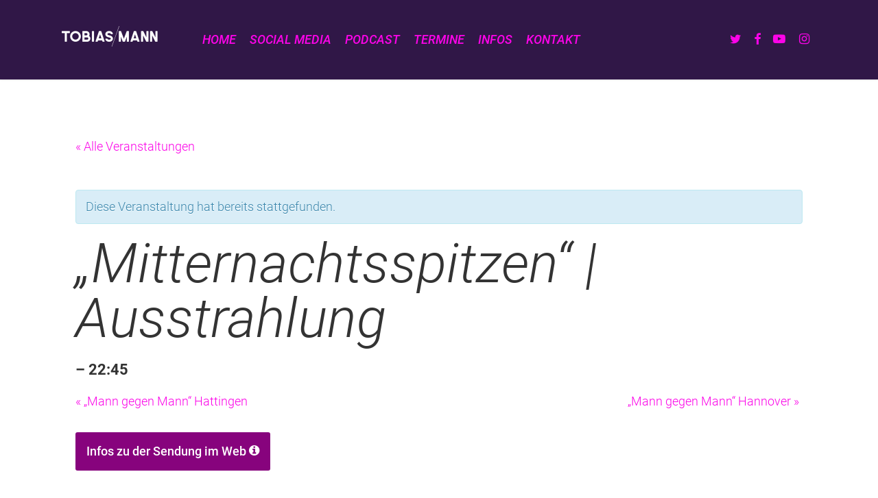

--- FILE ---
content_type: text/css
request_url: https://www.tobiasmann.de/wp-content/themes/tobiasmann-child/style.css?ver=15.0.6
body_size: 12408
content:
/*
Theme Name: Tobias Mann
Theme URI: http: //mysite.com/
Description: This is a custom child theme for Salient
Author: raketenwerk
Author URI: https://raketenwerk.com
Template: tobiasmann
Version: 0.1
*/

#footer-outer #copyright a:hover { color: #fff !important; }

/* The Events Calandar ------------ */

.home #tribe-events-header .tribe-events-nav-previous { display: none; }
#tribe-events #tribe-geo-options .tribe-events-map-event-title, 
#tribe-events #tribe-geo-results .tribe-events-map-event-title { font-size: 45px; font-weight: 300; }

.tribe-events-list .tribe-events-venue-details { font-size: 14px;}
.tribe-events-list span.tribe-event-date-start { font-weight: 500; }
#tribe-events-content .tribe-events-loop .type-tribe_events a.tribe-events-read-more { font-size: 16px; font-weight: 500; color: #87037d; }
#tribe-events-content .tribe-events-loop .type-tribe_events a.tribe-events-read-more:hover { color: #000; }

#tribe-events .tribe-events-event-meta { font-size: inherit; font-weight: inherit; }
.single-tribe_events h1.tribe-events-single-event-title { font-size: 80px;}

.time-details { text-transform: uppercase; }
.tribe-events-list .time-details,
.tribe-events-list .tribe-events-venue-details { font-weight: 400; }

#tribe-events-content .tribe-events-list-separator-month {background: #888; color: #fff; font-size: 30px;}

#tribe-events-content .tribe-events-loop .type-tribe_events { background: #eee; /*#87037d*/; padding: 3%; }
#tribe-events-content .tribe-events-loop .type-tribe_events h3,
#tribe-events-content .tribe-events-loop .type-tribe_events a,
#tribe-events-content .tribe-events-loop .type-tribe_events p,
#tribe-events-content .tribe-events-loop .type-tribe_events span,
#tribe-events-content .tribe-events-loop .type-tribe_events,
.tribe-events-loop .tribe-events-single-section .tribe-events-single-section-title { color: #444; }

#tribe-geo-results { display: flex; flex-wrap: wrap; }
#tribe-geo-results > .type-tribe_events { width: 33.2%; margin-right: 1px; }

.type-tribe_events { display: flex; flex-direction: column; }
.tribe-events-event-meta  { order: -1; }

.single-tribe_events .tribe-events-single-section { display: flex; flex-wrap: wrap; }
.single-tribe_events #tribe-events .tribe-events-single-section .tribe-events-meta-group-gmap { order: 2; width: 100%; }

.single-tribe_events .tribe-events-single-event-description { order: -1; }

#tribe-events-content .tribe-events-loop .tribe-events-map-event-description > p,
#tribe-events-content .tribe-events-loop .tribe-events-event-cost { display: none; }

#tribe-events-content .tribe-events-loop .tribe-events-map-event-description { display: flex; height: 100%; margin-top: 5%; }
#tribe-events-content .tribe-events-loop .tribe-events-map-event-description > a { align-self: flex-end; }

.home h2.tribe-events-list-separator-month,
.home #tribe-events .tribe-events-ical.tribe-events-button,
.single-tribe_events h2 > span.tribe-event-date-start,
.single-tribe_events .tribe-events-event-image { display: none; }

a.ticketlink {
	display: inline-block;
	background-color: #87037d; 
	border-radius: 3px;
	color: #fff !important; 
	font-weight: 500;
	padding: 13px 16px; 
	margin: 0;
	
	-webkit-transition: all 0.3s cubic-bezier(.21, .6, .35, 1);
	-moz-transition: all 0.3s cubic-bezier(.21, .6, .35, 1);
	-o-transition: all 0.3s cubic-bezier(.21, .6, .35, 1);
	-ms-transition: all 0.3s cubic-bezier(.21, .6, .35, 1);
	transition: all 0.3s cubic-bezier(.21, .6, .35, 1);
	
}

a.ticketlink:hover { background-color: #444;}

#tribe-events .tribe-events-content p { margin-top: 15px; }

.tribe-bar-search-filter { display: none; }
.tribe-bar-date-filter, .tribe-bar-geoloc-filter { width: 37.5%; }

.tribe-events-list .tribe-events-loop .tribe-events-event-image { max-width: 35px; }

body.admin-bar .datepicker { margin-top: 0 !important; }
/* The Events Calandar Ende ------- */

@media screen and (max-width: 1400px) {
	#tribe-geo-results > .type-tribe_events { width: 49.8%; }
}

@media screen and (min-width: 1000px) and (max-width: 1280px) {
	#logo .default-logo { height: 40px !important; padding-top: 10px; }
}

@media screen and (max-width: 1024px) and (min-width: 1000px) {
	#top .span_9 nav > ul > li > a { font-size: 14px; }
	#header-outer[data-format="centered-menu"] #top .span_9 nav { width: 100%;}
	.nectar-fancy-box[data-style="color_box_hover"] .box-inner-wrap { padding: 0; }
}

@media screen and (max-width: 1000px) {
	#tribe-geo-results > .type-tribe_events { width: 100%; margin-right: 0; }
	.single-tribe_events #tribe-events .tribe-events-single-section .tribe-events-meta-group { width: 100%; }
}

@media screen and (max-width: 480px) {
	#tribe-events h1.tribe-events-page-title { font-size: 11px; line-height: 23px; }
	#tribe-events-content .tribe-events-loop .type-tribe_events h3.tribe-events-map-event-title a { font-size: 22px; }
	#tribe-events-content .tribe-events-loop .type-tribe_events a,
	#tribe-events-content .tribe-events-loop .type-tribe_events span { font-size: 14px; }
	.tribe-events-loop .tribe-events-event-meta { background-color: transparent; }
	ul.tribe-events-sub-nav, #tribe-events-header .tribe-events-sub-nav .tribe-events-nav-previous, #tribe-events-header .tribe-events-sub-nav .tribe-events-nav-next, #tribe-events-footer .tribe-events-sub-nav .tribe-events-nav-previous, #tribe-events-footer .tribe-events-sub-nav .tribe-events-nav-next { display: flex; }
	.single-tribe_events h1.tribe-events-single-event-title { font-size: 50px; }
	.tribe-events-single ul.tribe-related-events li { padding: 3%; }
	a.ticketlink { font-size: 16px; }
	blockquote, .testimonial_slider blockquote, .testimonial_slider blockquote span, .testimonial_slider[data-style="minimal"] blockquote span:not(.title), .testimonial_slider[data-style="minimal"] blockquote, .testimonial_slider[data-style="minimal"] .controls { font-size: 18px !important; line-height: 32px !important; }
}

/* Fonts */
/* roboto-300 - latin */
@font-face {
  font-family: 'Roboto';
  font-style: normal;
  font-weight: 300;
  src: url('https://www.tobiasmann.de/fonts/roboto-v30-latin-300.eot'); /* IE9 Compat Modes */
  src: local(''),
       url('https://www.tobiasmann.de/fonts/roboto-v30-latin-300.eot?#iefix') format('embedded-opentype'), /* IE6-IE8 */
       url('https://www.tobiasmann.de/fonts/roboto-v30-latin-300.woff2') format('woff2'), /* Super Modern Browsers */
       url('https://www.tobiasmann.de/fonts/roboto-v30-latin-300.woff') format('woff'), /* Modern Browsers */
       url('https://www.tobiasmann.de/fonts/roboto-v30-latin-300.ttf') format('truetype'), /* Safari, Android, iOS */
       url('https://www.tobiasmann.de/fonts/roboto-v30-latin-300.svg#Roboto') format('svg'); /* Legacy iOS */
}
/* roboto-300italic - latin */
@font-face {
  font-family: 'Roboto';
  font-style: italic;
  font-weight: 300;
  src: url('https://www.tobiasmann.de/fonts/roboto-v30-latin-300italic.eot'); /* IE9 Compat Modes */
  src: local(''),
       url('https://www.tobiasmann.de/fonts/roboto-v30-latin-300italic.eot?#iefix') format('embedded-opentype'), /* IE6-IE8 */
       url('https://www.tobiasmann.de/fonts/roboto-v30-latin-300italic.woff2') format('woff2'), /* Super Modern Browsers */
       url('https://www.tobiasmann.de/fonts/roboto-v30-latin-300italic.woff') format('woff'), /* Modern Browsers */
       url('https://www.tobiasmann.de/fonts/roboto-v30-latin-300italic.ttf') format('truetype'), /* Safari, Android, iOS */
       url('https://www.tobiasmann.de/fonts/roboto-v30-latin-300italic.svg#Roboto') format('svg'); /* Legacy iOS */
}
/* roboto-regular - latin */
@font-face {
  font-family: 'Roboto';
  font-style: normal;
  font-weight: 400;
  src: url('https://www.tobiasmann.de/fonts/roboto-v30-latin-regular.eot'); /* IE9 Compat Modes */
  src: local(''),
       url('https://www.tobiasmann.de/fonts/roboto-v30-latin-regular.eot?#iefix') format('embedded-opentype'), /* IE6-IE8 */
       url('https://www.tobiasmann.de/fonts/roboto-v30-latin-regular.woff2') format('woff2'), /* Super Modern Browsers */
       url('https://www.tobiasmann.de/fonts/roboto-v30-latin-regular.woff') format('woff'), /* Modern Browsers */
       url('https://www.tobiasmann.de/fonts/roboto-v30-latin-regular.ttf') format('truetype'), /* Safari, Android, iOS */
       url('https://www.tobiasmann.de/fonts/roboto-v30-latin-regular.svg#Roboto') format('svg'); /* Legacy iOS */
}
/* roboto-italic - latin */
@font-face {
  font-family: 'Roboto';
  font-style: italic;
  font-weight: 400;
  src: url('https://www.tobiasmann.de/fonts/roboto-v30-latin-italic.eot'); /* IE9 Compat Modes */
  src: local(''),
       url('https://www.tobiasmann.de/fonts/roboto-v30-latin-italic.eot?#iefix') format('embedded-opentype'), /* IE6-IE8 */
       url('https://www.tobiasmann.de/fonts/roboto-v30-latin-italic.woff2') format('woff2'), /* Super Modern Browsers */
       url('https://www.tobiasmann.de/fonts/roboto-v30-latin-italic.woff') format('woff'), /* Modern Browsers */
       url('https://www.tobiasmann.de/fonts/roboto-v30-latin-italic.ttf') format('truetype'), /* Safari, Android, iOS */
       url('https://www.tobiasmann.de/fonts/roboto-v30-latin-italic.svg#Roboto') format('svg'); /* Legacy iOS */
}
/* roboto-500 - latin */
@font-face {
  font-family: 'Roboto';
  font-style: normal;
  font-weight: 500;
  src: url('https://www.tobiasmann.de/fonts/roboto-v30-latin-500.eot'); /* IE9 Compat Modes */
  src: local(''),
       url('https://www.tobiasmann.de/fonts/roboto-v30-latin-500.eot?#iefix') format('embedded-opentype'), /* IE6-IE8 */
       url('https://www.tobiasmann.de/fonts/roboto-v30-latin-500.woff2') format('woff2'), /* Super Modern Browsers */
       url('https://www.tobiasmann.de/fonts/roboto-v30-latin-500.woff') format('woff'), /* Modern Browsers */
       url('https://www.tobiasmann.de/fonts/roboto-v30-latin-500.ttf') format('truetype'), /* Safari, Android, iOS */
       url('https://www.tobiasmann.de/fonts/roboto-v30-latin-500.svg#Roboto') format('svg'); /* Legacy iOS */
}
/* roboto-500italic - latin */
@font-face {
  font-family: 'Roboto';
  font-style: italic;
  font-weight: 500;
  src: url('https://www.tobiasmann.de/fonts/roboto-v30-latin-500italic.eot'); /* IE9 Compat Modes */
  src: local(''),
       url('https://www.tobiasmann.de/fonts/roboto-v30-latin-500italic.eot?#iefix') format('embedded-opentype'), /* IE6-IE8 */
       url('https://www.tobiasmann.de/fonts/roboto-v30-latin-500italic.woff2') format('woff2'), /* Super Modern Browsers */
       url('https://www.tobiasmann.de/fonts/roboto-v30-latin-500italic.woff') format('woff'), /* Modern Browsers */
       url('https://www.tobiasmann.de/fonts/roboto-v30-latin-500italic.ttf') format('truetype'), /* Safari, Android, iOS */
       url('https://www.tobiasmann.de/fonts/roboto-v30-latin-500italic.svg#Roboto') format('svg'); /* Legacy iOS */
}
/* roboto-700 - latin */
@font-face {
  font-family: 'Roboto';
  font-style: normal;
  font-weight: 700;
  src: url('https://www.tobiasmann.de/fonts/roboto-v30-latin-700.eot'); /* IE9 Compat Modes */
  src: local(''),
       url('https://www.tobiasmann.de/fonts/roboto-v30-latin-700.eot?#iefix') format('embedded-opentype'), /* IE6-IE8 */
       url('https://www.tobiasmann.de/fonts/roboto-v30-latin-700.woff2') format('woff2'), /* Super Modern Browsers */
       url('https://www.tobiasmann.de/fonts/roboto-v30-latin-700.woff') format('woff'), /* Modern Browsers */
       url('https://www.tobiasmann.de/fonts/roboto-v30-latin-700.ttf') format('truetype'), /* Safari, Android, iOS */
       url('https://www.tobiasmann.de/fonts/roboto-v30-latin-700.svg#Roboto') format('svg'); /* Legacy iOS */
}
/* roboto-700italic - latin */
@font-face {
  font-family: 'Roboto';
  font-style: italic;
  font-weight: 700;
  src: url('https://www.tobiasmann.de/fonts/roboto-v30-latin-700italic.eot'); /* IE9 Compat Modes */
  src: local(''),
       url('https://www.tobiasmann.de/fonts/roboto-v30-latin-700italic.eot?#iefix') format('embedded-opentype'), /* IE6-IE8 */
       url('https://www.tobiasmann.de/fonts/roboto-v30-latin-700italic.woff2') format('woff2'), /* Super Modern Browsers */
       url('https://www.tobiasmann.de/fonts/roboto-v30-latin-700italic.woff') format('woff'), /* Modern Browsers */
       url('https://www.tobiasmann.de/fonts/roboto-v30-latin-700italic.ttf') format('truetype'), /* Safari, Android, iOS */
       url('https://www.tobiasmann.de/fonts/roboto-v30-latin-700italic.svg#Roboto') format('svg'); /* Legacy iOS */
}